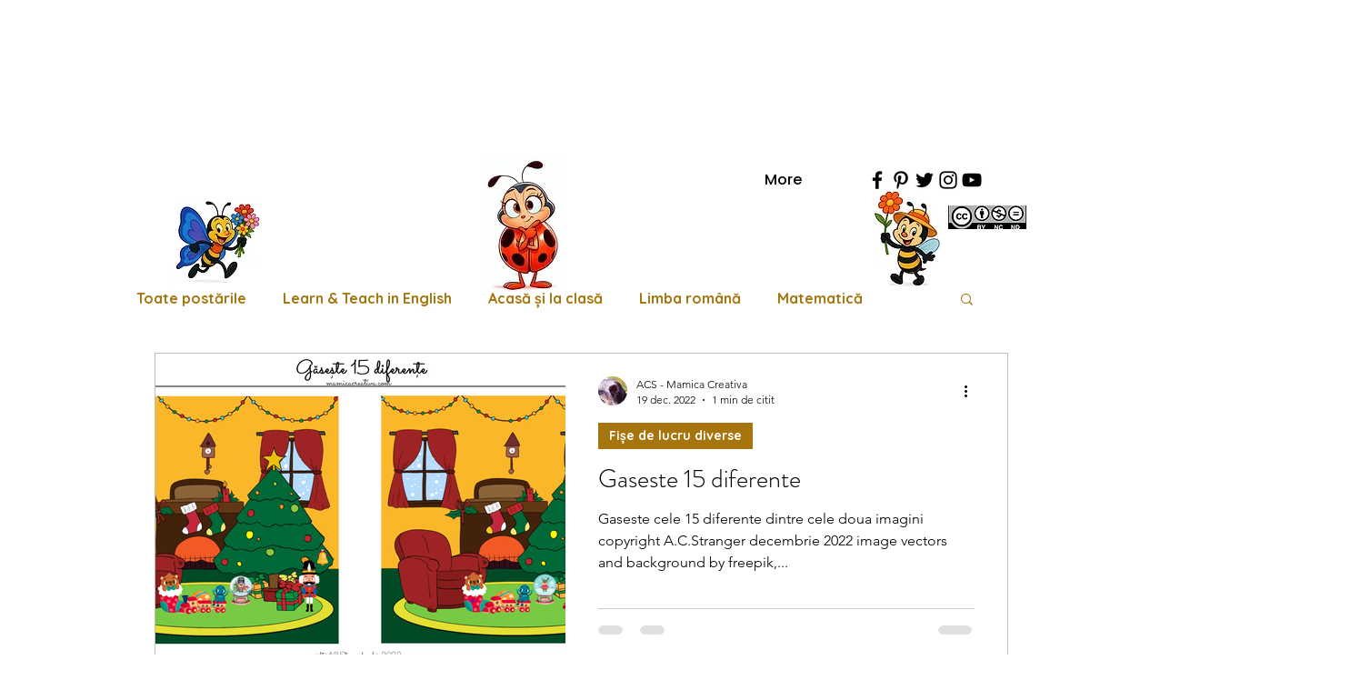

--- FILE ---
content_type: text/html; charset=utf-8
request_url: https://www.google.com/recaptcha/api2/aframe
body_size: 226
content:
<!DOCTYPE HTML><html><head><meta http-equiv="content-type" content="text/html; charset=UTF-8"></head><body><script nonce="nKqOVM0tjufiGCbJE9QPyA">/** Anti-fraud and anti-abuse applications only. See google.com/recaptcha */ try{var clients={'sodar':'https://pagead2.googlesyndication.com/pagead/sodar?'};window.addEventListener("message",function(a){try{if(a.source===window.parent){var b=JSON.parse(a.data);var c=clients[b['id']];if(c){var d=document.createElement('img');d.src=c+b['params']+'&rc='+(localStorage.getItem("rc::a")?sessionStorage.getItem("rc::b"):"");window.document.body.appendChild(d);sessionStorage.setItem("rc::e",parseInt(sessionStorage.getItem("rc::e")||0)+1);localStorage.setItem("rc::h",'1769243558142');}}}catch(b){}});window.parent.postMessage("_grecaptcha_ready", "*");}catch(b){}</script></body></html>